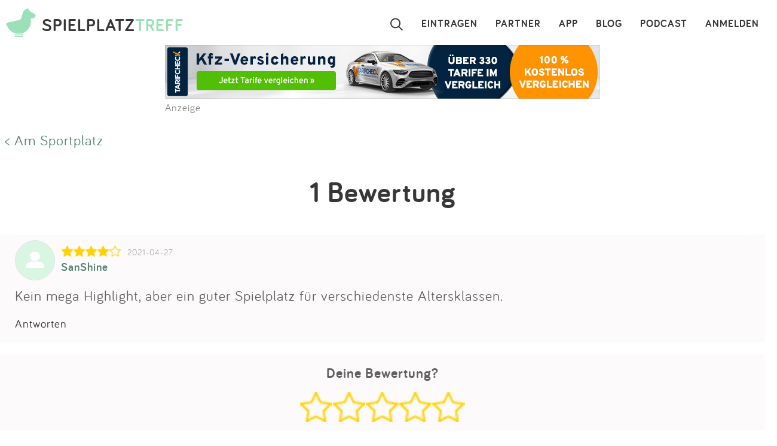

--- FILE ---
content_type: text/html; charset=utf-8
request_url: https://www.google.com/recaptcha/api2/aframe
body_size: 269
content:
<!DOCTYPE HTML><html><head><meta http-equiv="content-type" content="text/html; charset=UTF-8"></head><body><script nonce="KIxdgmYodbOxULZQkAFqvg">/** Anti-fraud and anti-abuse applications only. See google.com/recaptcha */ try{var clients={'sodar':'https://pagead2.googlesyndication.com/pagead/sodar?'};window.addEventListener("message",function(a){try{if(a.source===window.parent){var b=JSON.parse(a.data);var c=clients[b['id']];if(c){var d=document.createElement('img');d.src=c+b['params']+'&rc='+(localStorage.getItem("rc::a")?sessionStorage.getItem("rc::b"):"");window.document.body.appendChild(d);sessionStorage.setItem("rc::e",parseInt(sessionStorage.getItem("rc::e")||0)+1);localStorage.setItem("rc::h",'1769244706546');}}}catch(b){}});window.parent.postMessage("_grecaptcha_ready", "*");}catch(b){}</script></body></html>

--- FILE ---
content_type: application/javascript; charset=utf-8
request_url: https://fundingchoicesmessages.google.com/f/AGSKWxWyo0o_IihwpBnoTRgwpDlVQ46ejqdjGHTwTHNx91BHPaXS5ktobkz4HY_CMCueCPGeoISVCGNZy9V30GryN8TZxPNXunZinxSWXiAfDdHc3xXT-vktpfW7w1UHMp6d9pnyWO6XOCX7FXwNRVdlx3ad2FKJ9qidfDqpX8omDG-gQ-rHR2XgGmDxHBzT/_/scrollAd-/sponsored-links-/fimserve._120_60./sponser.
body_size: -1287
content:
window['b2f83b54-1bb4-4719-96c3-00b0a2c2c7d6'] = true;